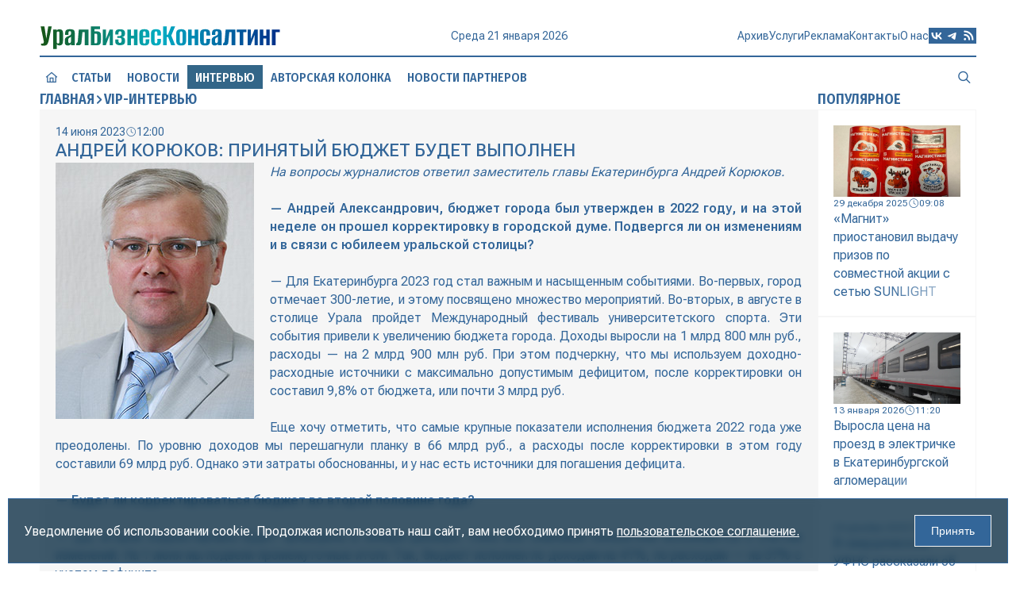

--- FILE ---
content_type: text/html; charset=utf-8
request_url: https://urbc.ru/1068120903-andrey-koryukov-prinyatyy-byudzhet-budet-vypolnen.html
body_size: 17859
content:
<!DOCTYPE html>
<html lang="ru">
<head>
<title>Андрей Корюков: Принятый бюджет будет выполнен » URBC.RU — новости экономики</title>
<meta charset="utf-8">
<meta name="description" content="На вопросы журналистов ответил заместитель главы Екатеринбурга Андрей Корюков">
<meta name="keywords" content="города, бюджета, бюджет, проектов, Екатеринбурга, средства, объектов, прошлом, будет, доходов, которые, школа, будут, расходы, проекта, этого, получили, области, чтобы, Кроме">
<link rel="canonical" href="https://urbc.ru/1068120903-andrey-koryukov-prinyatyy-byudzhet-budet-vypolnen.html">
<link rel="alternate" type="application/rss+xml" title="URBC.RU — новости экономики RSS" href="https://urbc.ru/rss.xml">
<link rel="alternate" type="application/rss+xml" title="URBC.RU — новости экономики RSS Turbo" href="https://urbc.ru/rssturbo.xml">
<link rel="alternate" type="application/rss+xml" title="URBC.RU — новости экономики RSS Dzen" href="https://urbc.ru/rssdzen.xml">
<link rel="preconnect" href="https://urbc.ru/" fetchpriority="high">
<meta property="twitter:title" content="Андрей Корюков: Принятый бюджет будет выполнен » URBC.RU — новости экономики">
<meta property="twitter:url" content="https://urbc.ru/1068120903-andrey-koryukov-prinyatyy-byudzhet-budet-vypolnen.html">
<meta property="twitter:card" content="summary_large_image">
<meta property="twitter:image" content="http://urbc.ru/uploads/posts/2016-08/1472212631_k2.jpg">
<meta property="twitter:description" content="На вопросы журналистов ответил заместитель главы Екатеринбурга Андрей Корюков. — Андрей Александрович, бюджет города был утвержден в 2022 году, и на этой неделе он прошел корректировку в городской думе. Подвергся ли он изменениям и в связи с юбилеем уральской столицы? — Для Екатеринбурга 2023 год">
<meta property="og:type" content="article">
<meta property="og:site_name" content="URBC.RU — новости экономики">
<meta property="og:title" content="Андрей Корюков: Принятый бюджет будет выполнен » URBC.RU — новости экономики">
<meta property="og:url" content="https://urbc.ru/1068120903-andrey-koryukov-prinyatyy-byudzhet-budet-vypolnen.html">
<meta property="og:image" content="http://urbc.ru/uploads/posts/2016-08/1472212631_k2.jpg">
<meta property="og:description" content="На вопросы журналистов ответил заместитель главы Екатеринбурга Андрей Корюков. — Андрей Александрович, бюджет города был утвержден в 2022 году, и на этой неделе он прошел корректировку в городской думе. Подвергся ли он изменениям и в связи с юбилеем уральской столицы? — Для Екатеринбурга 2023 год">

<script src="/engine/classes/js/jquery3.js?v=pcq0v"></script>
<script src="/engine/classes/js/jqueryui3.js?v=pcq0v" defer></script>
<script src="/engine/classes/js/dle_js.js?v=pcq0v" defer></script>
<script type="application/ld+json">{"@context":"https://schema.org","@graph":[{"@type":"NewsArticle","@context":"https://schema.org/","publisher":{"@type":"Organization","name":"ООО «УралБизнесКонсалтинг»","logo":{"@type":"ImageObject","url":"https://urbc.ru/favicon.ico"}},"name":"Андрей Корюков: Принятый бюджет будет выполнен","headline":"Андрей Корюков: Принятый бюджет будет выполнен","mainEntityOfPage":{"@type":"WebPage","@id":"https://urbc.ru/1068120903-andrey-koryukov-prinyatyy-byudzhet-budet-vypolnen.html"},"datePublished":"2023-06-14T12:00:29+05:00","dateModified":"2023-06-14T12:00:29+05:00","author":{"@type":"Person","name":"publicator","url":"https://urbc.ru/user/publicator/"},"image":["http://urbc.ru/uploads/posts/2016-08/1472212631_k2.jpg"],"description":"На вопросы журналистов ответил заместитель главы Екатеринбурга Андрей Корюков. — Андрей Александрович, бюджет города был утвержден в 2022 году, и на этой неделе он прошел корректировку в городской думе. Подвергся ли он изменениям и в связи с юбилеем уральской столицы? — Для Екатеринбурга 2023 год"},{"@type":"BreadcrumbList","@context":"https://schema.org/","itemListElement":[{"@type":"ListItem","position":1,"item":{"@id":"https://urbc.ru/","name":"Главная"}},{"@type":"ListItem","position":2,"item":{"@id":"https://urbc.ru/dayint/","name":"VIP-интервью"}},{"@type":"ListItem","position":3,"item":{"@id":"https://urbc.ru/1068120903-andrey-koryukov-prinyatyy-byudzhet-budet-vypolnen.html","name":"Андрей Корюков: Принятый бюджет будет выполнен"}}]}]}</script>
<meta name="yandex-verification" content="a9839413aa0a2db8" />
<meta name="google-site-verification" content="cUY3uxxAQW7pxdK2wG1498hnjwd2Nfg7Lg4JPM28Gx8" />
<meta name="HandheldFriendly" content="true">
<meta name="format-detection" content="telephone=no">
<meta name="viewport" content="user-scalable=no, initial-scale=1.0, maximum-scale=1.0, width=device-width"> 
<meta name="mobile-web-app-capable" content="yes">
<meta name="apple-mobile-web-app-status-bar-style" content="default">
<link rel="shortcut icon" href="/favicon.ico">
<link rel="apple-touch-icon" href="/templates/Default/images/touch-icon-iphone.png">
<link rel="apple-touch-icon" sizes="76x76" href="/templates/Default/images/touch-icon-ipad.png">
<link rel="apple-touch-icon" sizes="120x120" href="/templates/Default/images/touch-icon-iphone-retina.png">
<link rel="apple-touch-icon" sizes="152x152" href="/templates/Default/images/touch-icon-ipad-retina.png">
<link rel="stylesheet" href="/templates/Default/style/engine.css">
<link rel="stylesheet" href="/templates/Default/style/styles.css">
<link rel="stylesheet" href="/templates/Default/style/devices.css">
<link rel="stylesheet" href="/templates/Default/style/aos.css">
</head>
<body>
<button id="scrollTop"><i class="icon icon-scrolltop"></i></button>
<div class="wrapper">
	<div class="container">
		<header class="header">
			<div class="top">
				<a href="/" class="logo" data-aos="flip-up"><img src="/templates/Default/images/logo.svg" alt="УралБизнесКонсалтинг"></a>
				<div class="info" data-aos="flip-up" data-aos-delay="100">
					<div id="date"></div>
					<div id="weather" title="">
						<img id="weather-icon" alt="" src="" >
						<div id="temperature"></div>
					</div>
				</div>
				<div class="menu">
					<div class="menu_icon">
				      <span></span>
				      <span></span>
				      <span></span>
				      <span></span>
				    </div>
					<nav class="nav" aria-label="Навигация по разделам">
						<div id="search_mobile">
							<form class="block" action="/index.php" method="GET">							
								<input id="story" name="story" placeholder="Поиск по сайту..." type="search">
								<button data-action="confirm" class="confirm" type="submit" title="Найти"><i class="icon icon-search"></i></button>
								<input type="hidden" name="do" value="search">
								<input type="hidden" name="subaction" value="search">
							</form>
						</div>
						<div class="menus">
							<a href="/articles" class="item">Статьи</a>
							<a href="/daynews" class="item">Новости</a>
							<a href="/dayint" class="item">Интервью</a>
							<a href="/autor_press" class="item">Авторская колонка</a>
							<a href="/digest_test" class="item">Новости партнеров</a><br>
							<a href="https://archive.urbc.ru/" data-aos="fade-down" data-aos-delay="150">Архив</a>
							<a href="/service.html" data-aos="fade-down" data-aos-delay="200">Услуги</a>
							<a href="/advertisement.html" data-aos="fade-down" data-aos-delay="250">Реклама</a>
							<a href="/contacts.html" data-aos="fade-down" data-aos-delay="300">Контакты</a>
							<a href="/about.html" data-aos="fade-down" data-aos-delay="350">О нас</a>
						</div>
						<div class="social">
							<a rel="nofollow" href="https://vk.com/urbc_ru" target="_blank" title="Вконтакте">
								<svg viewBox="0 0 1024 1024" xmlns="http://www.w3.org/2000/svg" data-aos="zoom-in" data-aos-delay="400"><path d="M0 0v1024h1024V491.418 0H0zm172.8 311.552h116.787c3.89 195.43 90.06 278.17 158.413 295.066V311.552h110.182V480c67.43-7.322 138.036-84.122 162.048-168.448h110.183c-9.165 43.674-26.983 85.248-52.787 121.805-25.856 36.608-58.778 67.43-97.178 90.52 42.752 21.25 80.486 51.2 110.643 88.22 30.414 36.812 52.328 79.564 64.923 125.49H734.618c-10.957-39.73-33.792-75.622-65.127-102.605-31.538-27.238-70.194-44.34-111.308-49.612v152.217h-13.26c-233.37 0-366.644-160-372.122-426.035z"/></svg>
							</a>
							<a rel="nofollow" href="https://t.me/urbc_ru" target="_blank" title="Телеграмм">
								<svg viewBox="0 0 1024 1024" xmlns="http://www.w3.org/2000/svg" data-aos="zoom-in" data-aos-delay="450"><path d="M0 0h1024v1024H0zm749.414 348.262c.46-6.81.103-13.67-1.024-20.428-.614-5.325-3.174-10.292-7.22-13.824-6.194-4.967-15.512-5.99-19.813-5.99-19.2.41-48.743 10.75-190.976 69.785-49.817 20.787-149.35 63.64-298.546 128.614-24.372 9.625-37.07 19.046-38.196 28.262-1.996 15.718 17.767 21.913 44.493 30.26 3.483 1.074 7.118 2.2 10.856 3.43 26.214 8.447 61.286 18.38 79.667 18.79 16.69.41 35.174-6.4 55.552-20.48 139.417-94.106 211.405-141.67 215.96-142.644l.41-.05c3.073-.666 7.17-1.486 10.087 1.074 3.124 2.714 2.92 7.68 2.51 9.114-1.895 8.243-80.078 80.896-119.348 117.402-11.674 10.854-19.917 18.483-21.658 20.275-4.044 4.198-8.14 8.192-12.083 11.98-24.166 23.4-42.393 41.012 1.127 69.58 19.66 13.057 35.686 23.963 51.507 34.715 19.15 13.056 37.99 25.907 62.67 42.086 5.99 3.943 11.672 7.988 17.253 11.98 21.3 15.156 40.294 28.776 63.898 26.625 13.62-1.23 27.648-14.03 34.867-52.43 16.947-90.624 50.38-287.18 58.01-368.128z"/></svg>
							</a>
							<a href="/rss.xml" target="_blank" title="Основной RSS канал">
								<svg viewBox="0 0 1024 1024" xmlns="http://www.w3.org/2000/svg" data-aos="zoom-in" data-aos-delay="500"><path d="M0 819.2V0h1024v1024H0V819.2zm219.443-581.478c0 30.412 24.423 54.835 54.835 54.835 252.57 0 457.165 204.595 457.165 457.165 0 30.412 24.423 54.835 54.835 54.835 30.413 0 54.887-24.423 54.887-54.835 0-313.14-253.747-566.887-566.887-566.887-30.412 0-54.835 24.474-54.835 54.887zm0 219.443c0 30.36 24.423 54.835 54.835 54.835C405.504 512 512 618.496 512 749.722c0 30.412 24.474 54.835 54.835 54.835 30.413 0 54.887-24.423 54.887-54.835 0-191.796-155.648-347.444-347.444-347.444-30.412 0-54.835 24.474-54.835 54.887zm0 274.278c0 19.405 7.68 37.99 21.402 51.712 13.72 13.722 32.307 21.402 51.712 21.402s38.04-7.68 51.712-21.402c13.72-13.72 21.452-32.307 21.452-51.712s-7.732-38.04-21.453-51.712c-13.672-13.72-32.308-21.452-51.713-21.452s-37.99 7.732-51.712 21.453c-13.722 13.672-21.402 32.308-21.402 51.713z"/></svg>
							</a>
						</div>
					</nav>
				</div>
			</div>
			<div class="loading"></div>
			<div class="bottom">
				<nav class="header-nav" aria-label="Главное меню" data-animation="diagonal">
					<div class="block">
						<a href="/" data-aos="zoom-in" data-aos-delay="600">
							<i class="icon icon-house"></i>
							<span class="border border-top"></span>
							<span class="border border-right"></span>
							<span class="border border-bottom"></span>
							<span class="border border-left"></span>
						</a>
						<a href="/articles" data-aos="zoom-in" data-aos-delay="650">Статьи
							<span class="border border-top"></span>
							<span class="border border-right"></span>
							<span class="border border-bottom"></span>
							<span class="border border-left"></span>
						</a>
						<a href="/daynews" data-aos="zoom-in" data-aos-delay="700">Новости
							<span class="border border-top"></span>
							<span class="border border-right"></span>
							<span class="border border-bottom"></span>
							<span class="border border-left"></span>
						</a>
						<a href="/dayint" class="active"  data-aos="zoom-in" data-aos-delay="750">Интервью
							<span class="border border-top"></span>
							<span class="border border-right"></span>
							<span class="border border-bottom"></span>
							<span class="border border-left"></span>
						</a>
						<a href="/autor_press" data-aos="zoom-in" data-aos-delay="800">Авторская колонка
							<span class="border border-top"></span>
							<span class="border border-right"></span>
							<span class="border border-bottom"></span>
							<span class="border border-left"></span>
						</a>
						<a href="/digest_test" data-aos="zoom-in" data-aos-delay="850">Новости партнеров
							<span class="border border-top"></span>
							<span class="border border-right"></span>
							<span class="border border-bottom"></span>
							<span class="border border-left"></span>
						</a>
						<div class="space"></div>
						<a href="#" class="search" data-target="search" title="Поиск по сайту" data-aos="zoom-in" data-aos-delay="900">
							<i class="icon icon-search"></i>
							<span class="border border-top"></span>
							<span class="border border-right"></span>
							<span class="border border-bottom"></span>
							<span class="border border-left"></span>
						</a>
						<div id="search" class="modal">
							<form class="block" action="/index.php" method="GET">							
								<input id="story" name="story" placeholder="Поиск по сайту..." type="search">
								<button data-action="confirm" class="confirm" type="submit" title="Найти"><i class="icon icon-search"></i></button>
								<button data-action="cancel" class="cancel" title="Закрыть"><i class="icon icon-close"></i></button>
								<input type="hidden" name="do" value="search">
								<input type="hidden" name="subaction" value="search">
							</form>
						</div>
					</div>
				</nav>
			</div>
		</header>
		
		<main class="main">
			
			<section class="content">
				
				<div class="grid">
					<div class="section" data-aos="fade-left" data-aos-delay="1500">
						<div class="speedbar"><a href="https://urbc.ru/">Главная</a><i class="icon icon-right"></i><a href="https://urbc.ru/dayint/">VIP-интервью</a></div>
					</div>
					<link rel="stylesheet" href="/templates/Default/style/swiper-bundle.min.css">
<style type="text/css">
	.swiper { aspect-ratio: 16 / 9; }
	.swiper img { width: 100%; height: 100%; object-fit: cover; }
	.swiper-slide { display: flex; justify-content: center; align-items: center; flex-direction: column; }
	.swiper .swiper-pagination { display: flex; height: 12px; justify-content: center; align-items: center; top: 12px; bottom: none; gap: 2px; }
	.swiper .swiper-pagination-bullet { width: 8px; height: 8px; border-radius: 0; border: 1px solid #fff; background: none; opacity: 1; }
	.swiper .swiper-pagination-bullet-active { width: 12px; height: 12px; background: #fff; }
	.swiper .swiper-button-prev:after, .swiper .swiper-button-next:after { content: none; }
	.swiper .swiper-button-prev, .swiper .swiper-button-next { background: rgba(0, 0, 0, 0.3); width: 40px; height: 80px; color: #fff; font-size: 20px; transition: 0.1s ease; border: 0; outline: 0; }
	.swiper .swiper-button-prev:active, .swiper .swiper-button-next:active { background: rgba(255, 255, 255, 0.3); color: #333; }
</style>

<style type="text/css">
	.fullstory .story i, .fullstory .story i > span { font-size: 16px !important; }
	.fullstory .old-news > img:first-child { padding-right: 20px; }
</style>

<article class="cell fullstory" data-aos="fade-up" data-aos-delay="1000">
	<div class="info">
		<div class="date"><span>14 июня 2023</span><i class="icon icon-date"></i><span>12:00</span></div>
		
	</div>
	<h1 class="title">Андрей Корюков: Принятый бюджет будет выполнен</h1>
	
	
	
	
	<div class="story old-news"><!--dle_image_begin:http://urbc.ru/uploads/posts/2016-08/1472212631_k2.jpg|left--><img loading="lazy" src="/uploads/posts/2016-08/1472212631_k2.jpg" style="float:left;max-width:100%;" alt="Андрей Корюков: Принятый бюджет будет выполнен"><!--dle_image_end--><i>На вопросы журналистов ответил заместитель главы Екатеринбурга Андрей Корюков.</i><br><br><b>— Андрей Александрович, бюджет города был утвержден в 2022 году, и на этой неделе он прошел корректировку в городской думе. Подвергся ли он изменениям и в связи с юбилеем уральской столицы?<br></b><br>— Для Екатеринбурга 2023 год стал важным и насыщенным событиями. Во-первых, город отмечает 300-летие, и этому посвящено множество мероприятий. Во-вторых, в августе в столице Урала пройдет Международный фестиваль университетского спорта. Эти события привели к увеличению бюджета города. Доходы выросли на 1 млрд 800 млн руб., расходы — на 2 млрд 900 млн руб. При этом подчеркну, что мы используем доходно-расходные источники с максимально допустимым дефицитом, после корректировки он составил 9,8% от бюджета, или почти 3 млрд руб. <br><br>Еще хочу отметить, что самые крупные показатели исполнения бюджета 2022 года уже преодолены. По уровню доходов мы перешагнули планку в 66 млрд руб., а расходы после корректировки в этом году составили 69 млрд руб. Однако эти затраты обоснованны, и у нас есть источники для погашения дефицита.<br><br><b>— Будет ли корректироваться бюджет во второй половине года?</b><br><br>— Да, вторая корректировка будет проведена в ноябре-декабре. Пока все плановые показатели исполняются с учетом изменений. На 1 июня мы подвели промежуточные итоги. Так, бюджет исполнен по доходам на 41%, по расходам — на 37% с учетом дефицита. <br><br>Корректировка будет нужна, чтобы перераспределить дополнительные расходы, которые мы получаем от вышестоящих бюджетов, и переформатировать расходы уже строящихся объектов. Также в конце года будут произведены межбюджетные трансферты. Кроме того, у нас есть потенциал по собственной доходной базе. <br><br>Могу с уверенностью сказать, что принятый бюджет будет выполнен. С учетом поддержки губернатора Свердловской области Евгения Куйвашева и главы города Алексея Орлова мы еще можем попасть в несколько федеральных проектов.<br><br><b>— В прошлом году бюджет был профицитным. Что ожидается в этом году?</b><br><br>— В прошлом году у нас на 1 млрд 300 млн руб. было больше доходов, чем расходов. 66 млрд 300 млн руб. доходов и 65 млрд 080 млн руб. расходов. Отмечу, что нам повезло: в декабре мы получили из федерального бюджета дополнительно 1,3 млрд руб. в качестве инфраструктурных кредитов. Это один из проектов поддержки, в который попала Свердловская область и город Екатеринбург. <br><br>Кроме того, нам удалось сдать несколько объектов раньше назначенного срока, поэтому мы получили дополнительные средства. Плюс у нас были и остатки на счетах, которые позволили нам пережить введение Единого налогового счета (ЕНС). Если I квартал для многих крупных городов и других муниципальных образований области был трудным, то наш запас позволил нам спокойно прожить этот период. Сейчас система ЕНС отлажена, и мы раз в месяц получаем свою долю доходов, что позволило выровнять подоходную часть бюджета.<br><br><b>— Расскажите про бюджет следующих двух лет. При формировании долговременного бюджета на 2024-2025 годы закладывалось снижение доходов. С чем это связано, и прогнозируется ли компенсация снижения доходов?</b><br><br>— В бюджетном кодексе прописана хорошая система формирования бюджета на трехлетнюю перспективу. Такой метод планирования дает нам возможность проводить конкурсные процедуры на два-три года вперед. В том числе мы отыграли бюджет на такие крупные объекты, как Макаровский мост, транспортная развязка у «Калины». <br><br>Когда мы утверждаем бюджет на следующие годы, у нас есть соответствующие правила. Мы утверждаем только те средства, которые сегодня есть в нормативных актах областного правительства и федерального бюджета. Как правило, эти цифры несколько ниже, чем в предыдущий период. При корректировке в течение года мы можем добавить средства. Так, при корректировке мы добавили 1,8 млрд руб. на 2023 год, 2,1 млрд руб. — на 2024 год, 4 млрд руб. — на 2025 год. <br><br>Нам пришли средства по многим национальным проектам, средства из областного бюджета для города Екатеринбурга, и мы эти суммы в последующих периодах учитываем. Я пока не могу сказать, что цифры 2024-2025 годов сравнимы с нашим сегодняшним бюджетом, но они постепенно увеличиваются. Корректировка, которая пройдет в ноябре, даст дополнительные средства. <br><br><b>— Расскажите, что такое инициативное бюджетирование. Почему оно важно для муниципалитета?</b><br><br>— Инициативное бюджетирование — это возможность для инициативных горожан принять участие в формировании бюджета. Мы сегодня имеем открытый электронный бюджет, формируем его на 40 страницах, где графически изображаем, что связано с расходами и доходами, а что — с функционалом муниципального образования. Также проводятся конкурсы на выявление лучших налогоплательщиков города.<br><br>У многих горожан есть предложения по улучшению деятельности спортивных учреждений, клубов, детских садов, школ, находящихся в ведении муниципалитета. В рамках такого бюджетирования приобретается различное оборудование, ремонтируются спортзалы, восстанавливаются дворовые корты. С помощью этого метода автор проекта по улучшению получает 50% суммы на реализацию из бюджета города. Еще 50% он должен найти самостоятельно.<br><br>Ожидается, что в текущем году будет реализовано 60 проектов инициативного бюджетирования, еще 11 проектов — через систему городской думы, и два проекта было выиграно через областной бюджет. На следующей неделе будут подписаны постановления, постараемся провести конкурсные процедуры, чтобы увеличилось количество реализованных проектов. Ежегодно на подобные цели в городском бюджете закладывается 20 млн руб., еще 20 млн руб. мы привлекаем от населения. <br><br><b>— Какова динамика инициативного бюджетирования в сравнении с прошлым годом?</b><br><br>— Объем средств, затраченных на это направление, увеличивается. Если в прошлом году было реализовано 52 проекта, то в этом — уже 74. При этом 60 проектов на сегодняшний день уже находятся в работе. Я уверен, что до конца года мы увеличим число проектов до 80 штук.<br><br><b>— Существует ли отдельная статья в бюджете Екатеринбурга на празднование 300-летия? Можете ли вы назвать общую сумму затрат? </b><br><br>— На программу по подготовке к юбилею, которая стартовала семь лет назад, было заложено порядка 249 млрд руб. Сразу оговорюсь, что эта программа включала в себя строительство второй ветки метро на 79 млрд руб. и строительство жилья на 73 млрд руб. На сегодняшний день мы остановились на 69 млрд руб. Это те средства, которые подтверждены федеральным, городским и областным бюджетом. <br><br>Хочу отметить, что с приходом Алексея Орлова на пост главы города наметились положительные изменения. Если в 2021 году у нас инвестиций было 5,8 млрд руб., то в 2022 году мы зафиксировали уже 9,6 млрд руб. В этом году — уже 14,5 млрд руб. инвестиций в город Екатеринбург. <br><br><b>— Какие крупные проекты будут сданы к 300-летию города? </b><br><br>— В числе крупных проектов, сданных за последние три года, — Макаровский мост, Екатеринбургская кольцевая автодорога (ЕКАД), новое жилье в микрорайоне Солнечный. Там же создана школа олимпийского резерва, строится Губернаторский лицей. <br><br>Что касается метро, то в нем нам пока отказано. Но нас поддержала Свердловская железная дорога в части развития проекта «Наземного метро». У нас уже есть ветки до близлежащих муниципальных образований: Сысерти, Березовского, Арамили, Верхней Пышмы, Среднеуральска. В этом году в рамках границ муниципалитета будут реконструированы все необходимые площадки, подведено освещение и проведено благоустройство, чтобы людям было комфортно ездить на наземном метро.<br><br>Еще хочу напомнить, что в регионе впервые появился межмуниципальный трамвайный путь до Верхней Пышмы. Мы закупили для города 289 газовых автобусов, 50 новых троллейбусов появится на маршрутах в этом году. Сейчас в стадии проработки находится крупный проект по замене трамвайного парка. Кроме того, строятся две трамвайные ветки, в прошлом году началось строительство развязки у «Калины». К концу этого года будет сдан первый этап. <br><br>Добавлю, что с опережением графика ведется строительство трамвайных линий в Академический район и Солнечный микрорайон. Мы стараемся участвовать в транспортной программе Свердловской области, чтобы эти объекты получали финансирование из городского и областного бюджетов раньше, чем строятся новые районы. <br><br>За прошлый год мы реализовали более 20 проектов социальной направленности, отремонтировали большое количество спортивных объектов. Все это — подарки городу Екатеринбургу. <br><br><b>— На этой неделе глава города посетил школу № 40, которая строится в Октябрьском районе Екатеринбурга с опережением графика. В том числе — благодаря тому, что финансирование бюджета было передвинуто с 2024 на 2023 год. Много ли в городе подобных объектов?</b><br><br>— Во-первых, мы уже <a href="https://urbc.ru/1068120716-sport-k-yubileyu.html">сдали</a> уникальный спортивно-оздоровительный комплекс «Калининец». Во-вторых, в короткий срок был построен новый корпус гимназии № 120 на улице Степана Разина. На школу № 40 в прошлом году мы получили областные и федеральные средства, за счет чего получили возможность возводить ее опережающими темпами.<br><br>Кроме того, в прошлом году на территории Свердловской области мы впервые применили механизм концессии. Именно с помощью этого механизма строятся школа № 41 и школа на Советской. Планируется, что <a href="https://urbc.ru/1068120674-v-iyune-nachnetsya-stroitelstvo-novoy-shkoly-na-roschinskoy-ulice-ekaterinburga.html">школа на Рощинской</a>, по которой было много запросов от горожан, также будет возводиться посредством концессии.<br><br>Школа № 40 будет сдана к 1 сентября, школу № 41 введут в эксплуатацию к концу этого года, а школа на Рощинской примет детей в 2024-2025 годах.<br><br>Со следующего года мы входим в программу капитального ремонта социальных учреждений. На данный момент заявлено уже 12 объектов. В течение ближайших нескольких лет каждый год в программе будут участвовать не менее 10 объектов. Ее реализация рассчитана на пять лет. Таким образом, нам удастся капитально отремонтировать около 50 объектов, то есть 25-30% городских школ.  <br><br><b>— Строительная отрасль всегда занимает большую долю в налоговых поступлениях в бюджет Екатеринбурга. Но влияет ли нестабильность рынка жилья на бюджет?</b><br><br>— Хочу отметить, что строительный рынок Екатеринбурга стабилен. По словам застройщиков, около 80% квартир начинают покупать в домах в период от закладки фундамента до отделки. Город растет, и увеличивается его привлекательность для новых жителей. По итогам переписи населения 2021-2022 годов у нас проживает 1 млн 647 тыс. человек. За 10 лет население города увеличилось на 212 тыс. жителей. Поэтому на сегодняшний день строительный бизнес развивается. В прошлом году мы сдали рекордное количество метров жилья — более 2 млн. Из-за того, что строительный бизнес платит два вида налогов, он является одним из столпов экономики города. В этом году мы планируем получить от строителей более 14 млрд руб. <br><br><b>— Что касается НДФЛ. Стало ли больше работодателей, которые уходят в «серую зону» зарплаты? </b><br><br>— «Серая» зарплата существует, но ее объемы не увеличиваются. Мы работаем с налоговой инспекцией: собираем комиссию раз в две недели, куда приглашаем налогоплательщиков, у которых заработная плата ниже МРОТ. Такие предприятия есть, и с ними проводятся беседы, проверяется отчетность. По подоходному налогу пока все стабильно. <br><br><i><span style="font-size:8pt;">Фото предоставлено пресс-службой администрации Екатеринбурга</span></i></div>
	<div class="options">
		<a href="" class="share"><i class="icon icon-link"></i><span>Поделиться</span></a>
		
			<a href="https://urbc.ru/dayint/"><span>Перейти в раздел&nbsp;<span>VIP-интервью</span></span></a>
		<a href="https://urbc.ru/print:page,1,1068120903-andrey-koryukov-prinyatyy-byudzhet-budet-vypolnen.html" class="print"><i class="icon icon-print"></i><span>Распечатать</span></a>
	</div>
</article>

<script src="/templates/Default/js/swiper-bundle.min.js"></script>
<script type="text/javascript">
	const swiper = new Swiper('.swiper', {
		effect: "fade",
		loop: true,
		speed: 1000,
		pagination: { el: '.swiper-pagination' },
		navigation: {
			nextEl: '.swiper-button-next',
			prevEl: '.swiper-button-prev'
		}		
	});
</script>
<style type="text/css">
	#uSocial .uscl-bar.uscl-size32 .ico_uscl.ico_uscl-arrow, #uSocial .uscl-bar.uscl-size32 .uscl-item,	.uSocial-Share .uscl-bar.uscl-size32 .ico_uscl.ico_uscl-arrow, .uSocial-Share .uscl-bar.uscl-size32 .uscl-item { padding: 1px 5px; }
	#uSocial .ico_uscl .uscl-each-counter, .uSocial-Share .ico_uscl .uscl-each-counter { border-left: 2px solid #0e3047; }
	#uSocial .uscl-bar.uscl-size32.uscl-eachCounter1.uscl-bottom .uscl-item .ico_uscl, #uSocial .uscl-bar.uscl-size32.uscl-eachCounter1.uscl-horizontal .uscl-item .ico_uscl, #uSocial .uscl-bar.uscl-size32.uscl-eachCounter1.uscl-top .uscl-item .ico_uscl, .uSocial-Share .uscl-bar.uscl-size32.uscl-eachCounter1.uscl-bottom .uscl-item .ico_uscl, .uSocial-Share .uscl-bar.uscl-size32.uscl-eachCounter1.uscl-horizontal .uscl-item .ico_uscl, .uSocial-Share .uscl-bar.uscl-size32.uscl-eachCounter1.uscl-top .uscl-item .ico_uscl { width: 80px; }
	#uSocial .uscl-bar.uscl-size32 .ico_uscl, .uSocial-Share .uscl-bar.uscl-size32 .ico_uscl { width: 40px; height: 30px; line-height: 30px; font-size: 20px; }
	@media only screen and (max-width: 760px), only screen and (max-device-width: 760px) {
		#uSocial .uscl-bar .uscl-list .uscl-item .ico_uscl, .uSocial-Share .uscl-bar .uscl-list .uscl-item .ico_uscl { border-radius: 0 !important; }
		#uSocial .uscl-bar .uscl-list .uscl-item, .uSocial-Share .uscl-bar .uscl-list .uscl-item { border-radius: 0 !important; }
		#uSocial .uscl-bar .uscl-list .uscl-item .ico_uscl.uscl-slide-close, .uSocial-Share .uscl-bar .uscl-list .uscl-item .ico_uscl.uscl-slide-close { background-color: rgba(14, 48, 71, 0.6)!important; color: #fff!important; }
	}
	#uSocial .uscl-slide-open, .uSocial-Share .uscl-slide-open { border-radius: 0; }
	#uSocial .uscl-bar .uscl-slide-open, #uSocial .uscl-bar .uscl-slide-open:focus, #uSocial .uscl-bar .uscl-slide-open:hover, .uSocial-Share .uscl-bar .uscl-slide-open, .uSocial-Share .uscl-bar .uscl-slide-open:focus, .uSocial-Share .uscl-bar .uscl-slide-open:hover { background-color: rgba(14, 48, 71, 0.6)!important; color: #fff!important; }
</style>
<div id="share" style="display: none;">
	<div class="share-title">Поделиться статьей</div>
	<div class="share-social">
		<div>
			<!-- uSocial -->
			<script async src="https://usocial.pro/usocial/usocial.js?uid=96be458d13f46163&v=6.1.5" data-script="usocial" charset="utf-8"></script>
			<div class="uSocial-Share" data-pid="7d5546253c31c911a83d2881cb19b229" data-type="share" data-options="rect,style1,default,absolute,horizontal,size32,eachCounter1,counter0,mobile_position_right,cutUrl" data-social="telegram,vk,ok,mail,wa"></div>
			<!-- /uSocial -->
		</div>
	</div>
	<div class="share-link">
		<label>Сокращенная ссылка</label>
		<div class="field">
			<input id="short-link" type="text" name="short" value="urbc.ru/1068120903" readonly>
			<button class="link-buffer">Копировать</button>
		</div>
	</div>
	<div class="share-cover">
		<label>Размещение в блогах</label>
		<div class="cover-img">
			<div class="loader hidden"></div>
			
			<div class="butts">
				<button class="copy hidden" onclick="CopyLink()" title="Копировать ссылку">Копировать ссылку</button>
				<button class="save hidden" onclick="SaveCover()" title="Сохранить картинку">Сохранить картинку</button>
				
				<button class="generate " onclick="CreateCover()" title="Сгенерировать обложку">Сгенерировать обложку</button>
			</div>
		</div>
	</div>
	
	<script type="text/javascript">
		function CreateCover() {
			$('.generate').addClass('hidden');
			$('.loader').removeClass('hidden');
			$.post("engine/ajax/controller.php?mod=cover", { id: 1068120903, action: 'create' }, function (data) {
				$('.loader').addClass('hidden');
				if (data) {
					$('.cover-img').prepend(data);
					$('.copy, .save, .update, .delete').removeClass('hidden');
				}
			});
		}
	</script>
	
	
</div>
<script type="text/javascript">
	$(document).ready(function() {
		$(".share").on("click", function(event) {
			event.preventDefault();
			event.stopPropagation(); 
			$("#share").slideToggle(300);
		});

		$(".link-buffer").click(function() {
			let input = $("#short-link");
			let shortlink = input.val();
			let temp = $("<input>");
			$("body").append(temp);
			temp.val(shortlink).select();
			document.execCommand("copy");
			temp.remove();
			input.val("Скопировано в буфер");
			setTimeout(function() {
				input.val(shortlink);
			}, 1500);
		});

		$(".fullstory .cover img").each(function() {
			var altText = $(this).attr("alt");
			if (altText && altText.trim() !== "") {
				$(this).after("<div class='alt-text'>" + altText + "</div>");
			}
		});
	});
	function CopyLink() {
		let link = $('.cover-img img').attr('src');
		let text = $('.copy').attr('title');
		if (link) {
			navigator.clipboard.writeText('https://urbc.ru' + link);
			$('.copy').html('Скопировано в буфер');
			setTimeout(function () {
				$('.copy').html(text);
			}, 1500);
		}
	}
	function SaveCover() {
		const img = $('.cover-img img').attr('src');
		if (img) {
			const link = document.createElement('a');
			link.href = img;
			const fileName = img.split('/').pop() || 'cover-image.webp';
			link.download = 'Андрей Корюков: Принятый бюджет будет выполнен.webp';
			document.body.appendChild(link);
			link.click();
			document.body.removeChild(link);
		}
	}
</script>

<div class="section">Похожие новости</div>
<div class="related inner"><article class="cell block short-story articles" data-aos="fade-up">
	<a class="wrap" href="https://urbc.ru/1068120900-andrey-koryukov-prinyatyy-byudzhet-budet-vypolnen.html">
		<div class="cover"><img loading="lazy" src="/uploads/posts/2016-08/1472212613_k1.jpg" alt="Андрей Корюков: Принятый бюджет будет выполнен" /></div>
				
		<div class="text">
			<div class="info">
				<div class="date"><span>09 июня 2023</span><i class="icon icon-date"></i><span>12:00</span></div>
			</div>
			<h2 class="title">Андрей Корюков: Принятый бюджет будет выполнен</h2>
			<div class="story">На вопросы журналистов ответил заместитель главы Екатеринбурга Андрей Корюков</div>
		</div>
	</a>
</article><article class="cell block short-story articles" data-aos="fade-up">
	<a class="wrap" href="https://urbc.ru/1068133327-andrey-koryukov-ekaterinburg-uvelichit-rashody-na-gorodskoy-transport.html">
		<div class="cover"><img loading="lazy" src="/uploads/posts/2016-08/1472212613_k1.jpg" alt="Андрей Корюков: Екатеринбург увеличит расходы на городской транспорт" /></div>
				
		<div class="text">
			<div class="info">
				<div class="date"><span>02 декабря 2024</span><i class="icon icon-date"></i><span>12:00</span></div>
			</div>
			<h2 class="title">Андрей Корюков: Екатеринбург увеличит расходы на городской транспорт</h2>
			<div class="story">На вопросы УрБК ответил заместитель главы Екатеринбурга Андрей Корюков</div>
		</div>
	</a>
</article><article class="cell block short-story articles" data-aos="fade-up">
	<a class="wrap" href="https://urbc.ru/1068133328-andrey-koryukov-ekaterinburg-uvelichit-rashody-na-gorodskoy-transport.html">
		
		
			<div class="cover"><img loading="lazy" src="/uploads/posts/2016-08/1472212631_k2.jpg" /></div>
			
			
			
			
				
		<div class="text">
			<div class="info">
				<div class="date"><span>04 декабря 2024</span><i class="icon icon-date"></i><span>12:00</span></div>
			</div>
			<h2 class="title">Андрей Корюков: Екатеринбург увеличит расходы на городской транспорт</h2>
			<div class="story">На вопросы ИАА «УралБизнесКонсалтинг» ответил заместитель главы Екатеринбурга Андрей Корюков. — Андрей Александрович, расскажите, какие основные статьи доходов и расходов заложены в бюджет Екатеринбурга на 2025 год и плановый период 2026 и 2027 годов? — В проекте бюджета, который мы внесли на рассмотрение, на 2025 год заложено 87,5 млрд руб. доходов. При этом объем расходов составляет 90,6 млрд рублей. Соответственно, 3,1 млрд руб. — это дефицит. Можно отметить, что это средний уровень между дефицитами федерального бюджета и бюджета Свердловской области. При этом отмечу, что Екатеринбург уже</div>
		</div>
	</a>
</article><article class="cell block short-story articles" data-aos="fade-up">
	<a class="wrap" href="https://urbc.ru/1068122624-sportivnoe-nasledie.html">
		<div class="cover"><img loading="lazy" src="/uploads/posts/2023-08/1692698968_glavnaya.jpg" alt="Спортивное наследие" /></div>
				
		<div class="text">
			<div class="info">
				<div class="date"><span>22 августа 2023</span><i class="icon icon-date"></i><span>12:00</span></div>
			</div>
			<h2 class="title">Спортивное наследие</h2>
			<div class="story">После Международного фестиваля университетского спорта все объекты откроются для тренировок свердловских спортсменов</div>
		</div>
	</a>
</article><article class="cell block short-story articles" data-aos="fade-up">
	<a class="wrap" href="https://urbc.ru/1068125457-itogi-yubileynogo-goda.html">
		<div class="cover"><img loading="lazy" src="/uploads/posts/2023-12/1702463684_glavnaya.jpg" alt="Итоги юбилейного года" /></div>
				
		<div class="text">
			<div class="info">
				<div class="date"><span>19 декабря 2023</span><i class="icon icon-date"></i><span>12:00</span></div>
			</div>
			<h2 class="title">Итоги юбилейного года</h2>
			<div class="story">Глава Екатеринбурга Алексей Орлов подвел предварительные итоги 2023 года</div>
		</div>
	</a>
</article></div>

				</div>
				
				
				<aside class="sidebar">




<div class="section" data-aos="fade-left">Популярное</div>
<div class="topnews inner"><article class="cell block" data-aos="fade-up" data-aos-delay="200">
	<a class="wrap" href="https://urbc.ru/1068141866-magnit-priostanovil-vydachu-prizov-po-sovmestnoj-akcii-s-setju-sunlight.html">
		
		
			
			
			<div class="cover"><img loading="lazy" src="/uploads/posts/2025-12/thumbs/5f23ce2d0c_photo_2025-12-29_09-02-05.webp" alt=""></div>
			
			
		
		<div class="text">
			<div class="info">
				<div class="date"><span>29 декабря 2025</span><i class="icon icon-date"></i><span>09:08</span></div>
			</div>
			<h2 class="story">«Магнит» приостановил выдачу призов по совместной акции с сетью SUNLIGHT</h2>
		</div>
	</a>
</article><article class="cell block" data-aos="fade-up" data-aos-delay="200">
	<a class="wrap" href="https://urbc.ru/1068141940-vyrosla-cena-na-proezd-v-jelektrichke-v-ekaterinburgskoj-aglomeracii.html">
		
		
			
			<div class="cover"><img loading="lazy" src="/uploads/posts/2026-01/thumbs/25b4e2b7b6_sam_0862.webp" alt=""></div>
			
			
			
		
		<div class="text">
			<div class="info">
				<div class="date"><span>13 января 2026</span><i class="icon icon-date"></i><span>11:20</span></div>
			</div>
			<h2 class="story">Выросла цена на проезд в электричке в Екатеринбургской агломерации</h2>
		</div>
	</a>
</article><article class="cell block" data-aos="fade-up" data-aos-delay="200">
	<a class="wrap" href="https://urbc.ru/1068141787-v-sverdlovskom-ufns-rasskazali-ob-izmenenijah-v-uproschennoj-sisteme-nalogooblozhenija.html">
		
		
			
			
			
			
			
		
		<div class="text">
			<div class="info">
				<div class="date"><span>24 декабря 2025</span><i class="icon icon-date"></i><span>13:11</span></div>
			</div>
			<h2 class="story">В свердловском УФНС рассказали об изменениях в упрощенной системе налогообложения</h2>
		</div>
	</a>
</article><article class="cell block" data-aos="fade-up" data-aos-delay="200">
	<a class="wrap" href="https://urbc.ru/1068142082-sverdlovskie-molokozavody-ugrozami-zastavljajut-agrariev-snizhat-ceny-na-moloko.html">
		
		
			
			<div class="cover"><img loading="lazy" src="/uploads/posts/2026-01/thumbs/c3ad3d27a2_molochka-3.webp" alt=""></div>
			
			
			
		
		<div class="text">
			<div class="info">
				<div class="date"><span>Вчера</span><i class="icon icon-date"></i><span>09:51</span></div>
			</div>
			<h2 class="story">Свердловские молокозаводы угрозами заставляют аграриев снижать цены на молоко</h2>
		</div>
	</a>
</article><article class="cell block" data-aos="fade-up" data-aos-delay="200">
	<a class="wrap" href="https://urbc.ru/1068141896-minstroj-rossii-predlozhil-izmenit-pravila-rasselenija-avarijnyh-domov.html">
		
		
			
			
			
			
			
		
		<div class="text">
			<div class="info">
				<div class="date"><span>30 декабря 2025</span><i class="icon icon-date"></i><span>10:41</span></div>
			</div>
			<h2 class="story">Минстрой России предложил изменить правила расселения аварийных домов</h2>
		</div>
	</a>
</article></div></aside>
			</section>
		</main>
	</div>
	<footer class="footer">
		<div class="block">
			<div class="top">
				<div class="logo"><img src="/templates/Default/images/logo-footer.svg" alt="УралБизнесКонсалтинг"></div>
				<nav class="footer-nav" aria-label="Дублирование главного меню">
					<a href="/articles">Статьи</a>
					<a href="/daynews">Новости</a>
					<a href="/dayint">Интервью</a>
					<a href="/autor_press">Авторская колонка</a>
					<a href="/digest_test">Новости партнеров</a>
				</nav>
			</div>
			<div class="bottom">
				<nav class="nav" aria-label="Дублирование навигации по разделам">
					<a href="http://archive.urbc.ru/">Архив</a>
					<a href="/service.html">Услуги</a>
					<a href="/advertisement.html">Реклама</a>
					<a href="/contacts.html">Контакты</a>
					<a href="/about.html">О нас</a>
				</nav>
				<div class="social">
					<a rel="nofollow" href="https://vk.com/urbc_ru" target="_blank" title="Вконтакте">
						<svg viewBox="0 0 1024 1024" xmlns="http://www.w3.org/2000/svg"><path d="M0 0v1024h1024V491.418 0H0zm172.8 311.552h116.787c3.89 195.43 90.06 278.17 158.413 295.066V311.552h110.182V480c67.43-7.322 138.036-84.122 162.048-168.448h110.183c-9.165 43.674-26.983 85.248-52.787 121.805-25.856 36.608-58.778 67.43-97.178 90.52 42.752 21.25 80.486 51.2 110.643 88.22 30.414 36.812 52.328 79.564 64.923 125.49H734.618c-10.957-39.73-33.792-75.622-65.127-102.605-31.538-27.238-70.194-44.34-111.308-49.612v152.217h-13.26c-233.37 0-366.644-160-372.122-426.035z"/></svg>
					</a>
					<a rel="nofollow" href="https://t.me/urbc_ru" target="_blank" title="Телеграмм">
						<svg viewBox="0 0 1024 1024" xmlns="http://www.w3.org/2000/svg"><path d="M0 0h1024v1024H0zm749.414 348.262c.46-6.81.103-13.67-1.024-20.428-.614-5.325-3.174-10.292-7.22-13.824-6.194-4.967-15.512-5.99-19.813-5.99-19.2.41-48.743 10.75-190.976 69.785-49.817 20.787-149.35 63.64-298.546 128.614-24.372 9.625-37.07 19.046-38.196 28.262-1.996 15.718 17.767 21.913 44.493 30.26 3.483 1.074 7.118 2.2 10.856 3.43 26.214 8.447 61.286 18.38 79.667 18.79 16.69.41 35.174-6.4 55.552-20.48 139.417-94.106 211.405-141.67 215.96-142.644l.41-.05c3.073-.666 7.17-1.486 10.087 1.074 3.124 2.714 2.92 7.68 2.51 9.114-1.895 8.243-80.078 80.896-119.348 117.402-11.674 10.854-19.917 18.483-21.658 20.275-4.044 4.198-8.14 8.192-12.083 11.98-24.166 23.4-42.393 41.012 1.127 69.58 19.66 13.057 35.686 23.963 51.507 34.715 19.15 13.056 37.99 25.907 62.67 42.086 5.99 3.943 11.672 7.988 17.253 11.98 21.3 15.156 40.294 28.776 63.898 26.625 13.62-1.23 27.648-14.03 34.867-52.43 16.947-90.624 50.38-287.18 58.01-368.128z"/></svg>
					</a>
					<a href="/rss.xml" target="_blank" title="Основной RSS канал">
						<svg viewBox="0 0 1024 1024" xmlns="http://www.w3.org/2000/svg"><path d="M0 819.2V0h1024v1024H0V819.2zm219.443-581.478c0 30.412 24.423 54.835 54.835 54.835 252.57 0 457.165 204.595 457.165 457.165 0 30.412 24.423 54.835 54.835 54.835 30.413 0 54.887-24.423 54.887-54.835 0-313.14-253.747-566.887-566.887-566.887-30.412 0-54.835 24.474-54.835 54.887zm0 219.443c0 30.36 24.423 54.835 54.835 54.835C405.504 512 512 618.496 512 749.722c0 30.412 24.474 54.835 54.835 54.835 30.413 0 54.887-24.423 54.887-54.835 0-191.796-155.648-347.444-347.444-347.444-30.412 0-54.835 24.474-54.835 54.887zm0 274.278c0 19.405 7.68 37.99 21.402 51.712 13.72 13.722 32.307 21.402 51.712 21.402s38.04-7.68 51.712-21.402c13.72-13.72 21.452-32.307 21.452-51.712s-7.732-38.04-21.453-51.712c-13.672-13.72-32.308-21.452-51.713-21.452s-37.99 7.732-51.712 21.453c-13.722 13.672-21.402 32.308-21.402 51.713z"/></svg>
					</a>
				</div>
			</div>
			<div class="copyright">
				<div class="info">
					<div><i class="icon icon-18"></i> Информация предназначена для лиц старше 18 лет (18+)</div>
					<div><i class="icon icon-warning"></i> При использовании материалов ссылка на «УралБизнесКонсалтинг» обязательна!</div>
					<div><i class="icon icon-copyright"></i> <span id="current"></span> Информационно-аналитическое агентство «УралБизнесКонсалтинг»</div>
				</div>
				<address class="contacts">
					<div><i class="icon icon-phone"></i> 8 (343) 356-74-16</div>
					<div><i class="icon icon-phone"></i> 8 (343) 356-74-17</div>
					<div><i class="icon icon-phone"></i> 8 (343) 356-74-18</div>
				</address>
			</div>
		</div>
	</footer>
</div>
<div id="cookie-banner" class="cookie-banner" style="display: none;">
	<div>Уведомление об использовании cookie. Продолжая использовать наш сайт, вам необходимо принять <a href="/agreement.html" target="_blank">пользовательское соглашение.</a></div>
	<button id="accept-cookies">Принять</button>
</div>
<script>
<!--
var dle_root       = '/';
var dle_admin      = '';
var dle_login_hash = '44067109e9d02cea4f8575d9da90f1a5fa05e63a';
var dle_group      = 5;
var dle_link_type  = 1;
var dle_skin       = 'Default';
var dle_wysiwyg    = 1;
var dle_min_search = '4';
var dle_act_lang   = ["Подтвердить", "Отмена", "Вставить", "Отмена", "Сохранить", "Удалить", "Загрузка. Пожалуйста, подождите..."];
var menu_short     = 'Быстрое редактирование';
var menu_full      = 'Полное редактирование';
var menu_profile   = 'Просмотр профиля';
var menu_send      = 'Отправить сообщение';
var menu_uedit     = 'Админцентр';
var dle_info       = 'Информация';
var dle_confirm    = 'Подтверждение';
var dle_prompt     = 'Ввод информации';
var dle_req_field  = ["Заполните поле с именем", "Заполните поле с сообщением", "Заполните поле с темой сообщения"];
var dle_del_agree  = 'Вы действительно хотите удалить? Данное действие невозможно будет отменить';
var dle_spam_agree = 'Вы действительно хотите отметить пользователя как спамера? Это приведёт к удалению всех его комментариев';
var dle_c_title    = 'Отправка жалобы';
var dle_complaint  = 'Укажите текст Вашей жалобы для администрации:';
var dle_mail       = 'Ваш e-mail:';
var dle_big_text   = 'Выделен слишком большой участок текста.';
var dle_orfo_title = 'Укажите комментарий для администрации к найденной ошибке на странице:';
var dle_p_send     = 'Отправить';
var dle_p_send_ok  = 'Уведомление успешно отправлено';
var dle_save_ok    = 'Изменения успешно сохранены. Обновить страницу?';
var dle_reply_title= 'Ответ на комментарий';
var dle_tree_comm  = '0';
var dle_del_news   = 'Удалить статью';
var dle_sub_agree  = 'Вы действительно хотите подписаться на комментарии к данной публикации?';
var dle_unsub_agree  = 'Вы действительно хотите отписаться от комментариев к данной публикации?';
var dle_captcha_type  = '2';
var dle_share_interesting  = ["Поделиться ссылкой на выделенный текст", "Twitter", "Facebook", "Вконтакте", "Прямая ссылка:", "Нажмите правой клавишей мыши и выберите «Копировать ссылку»"];
var DLEPlayerLang     = {prev: 'Предыдущий',next: 'Следующий',play: 'Воспроизвести',pause: 'Пауза',mute: 'Выключить звук', unmute: 'Включить звук', settings: 'Настройки', enterFullscreen: 'На полный экран', exitFullscreen: 'Выключить полноэкранный режим', speed: 'Скорость', normal: 'Обычная', quality: 'Качество', pip: 'Режим PiP'};
var DLEGalleryLang    = {CLOSE: 'Закрыть (Esc)', NEXT: 'Следующее изображение', PREV: 'Предыдущее изображение', ERROR: 'Внимание! Обнаружена ошибка', IMAGE_ERROR: 'Не удалось загрузить изображение', TOGGLE_SLIDESHOW: 'Просмотр слайдшоу',TOGGLE_FULLSCREEN: 'Полноэкранный режим', TOGGLE_THUMBS: 'Включить / Выключить уменьшенные копии', ITERATEZOOM: 'Увеличить / Уменьшить', DOWNLOAD: 'Скачать изображение' };
var DLEGalleryMode    = 1;
var DLELazyMode       = 2;
var allow_dle_delete_news   = false;

jQuery(function($){
					setTimeout(function() {
						$.get(dle_root + "engine/ajax/controller.php?mod=adminfunction", { 'id': '1068120903', action: 'newsread', user_hash: dle_login_hash });
					}, 3000);
});
//-->
</script>
<script src="/templates/Default/js/library.js"></script>
<script src="/templates/Default/js/aos.js"></script>
<script>
	AOS.init({
		easing: 'ease-out-back',
		duration: 1000
	});
</script>

</body>
</html>